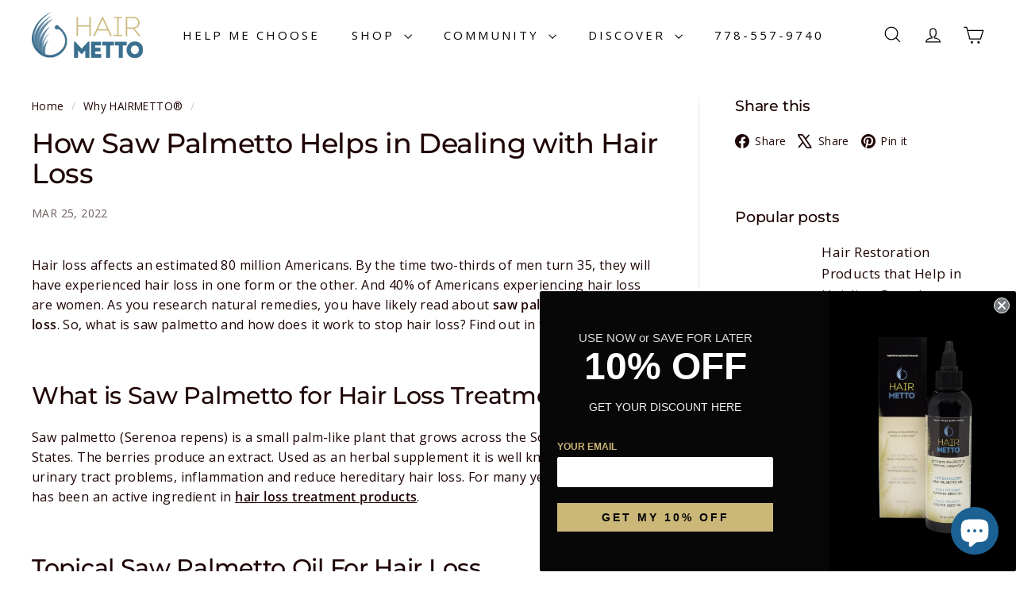

--- FILE ---
content_type: text/html; charset=utf-8
request_url: https://myhairmetto.com/?section_id=cart-ajax
body_size: 205
content:
<div id="shopify-section-cart-ajax" class="shopify-section">

<div
  class="cart__items"
  data-count="0"
>
  
</div>

<div class="cart__discounts text-right hide">
  <div>
    
  </div>
</div>

<div class="cart__subtotal">
<span aria-hidden="true"><span class=transcy-money>$ 0.00</span></span>
<span class="visually-hidden"><span class=transcy-money>$ 0.00</span></span>
</div>

<span class="cart-link__bubble">
  <span class="cart-link__bubble-num">0</span>
</span>

</div>

--- FILE ---
content_type: text/css
request_url: https://myhairmetto.com/cdn/shop/t/38/assets/components-custom.css?v=142755701217162221031757610342
body_size: 1318
content:
#cartUpSells .grid-item{flex-direction:column}#shopify-section-template--15099159969826__2d61127c-d453-473e-bf37-1ad2160f9b40 h2{font-size:60px!important}.recipe-title-archive a{font-size:32px!important}.recipe-item-meta-text{font-weight:500!important}#shopify-section-template--15099159969826__main .page-width{padding:0 100px}#shopify-section-template--15099159969826__2d61127c-d453-473e-bf37-1ad2160f9b40 .custom-content.color-scheme-4.custom-content-padding.custom-content-margin{padding-top:125px!important;margin-bottom:125px!important}#shopify-section-template--15099159969826__f9175500-92d0-469c-bd53-14a7b5c74495 .page-width{padding:0 125px!important}#custom-collection-filter h4:before{content:"+";color:#000;position:absolute;top:50%;right:-5px;font-size:20px;transform:translateY(-50%)}#custom-collection-filter h4{position:relative;font-size:16px!important;font-weight:500;cursor:pointer;margin:0;padding:16px 0;border-top:1px solid}ul.no-bullets.custom-tag-bar{position:relative;background:#fff;display:none;font-size:20px;text-align:left}.custom-tag-bar li label{margin:0;padding:5px 20px 5px 0;font-size:17px!important;font-weight:500!important;letter-spacing:0px;cursor:pointer}#custom-collection-filter .btn{margin-top:25px}form#custom-collection-filter{margin-top:10px}.recipe-tag-list form.site-header__search-form.is-active{width:100%}#CollectionSidebar{overflow:hidden}.recipe-tag-list .site-header__search-input{background-color:#f1efef!important}@media (max-width:768px){#shopify-section-template--15099159969826__2d61127c-d453-473e-bf37-1ad2160f9b40 h2{font-size:20px!important}#shopify-section-template--15099159969826__main .page-width{padding:0 15px}.hero__sidebyside-content-inner{align-self:center;flex:1;padding:30px 0}#shopify-section-template--15099159969826__f9175500-92d0-469c-bd53-14a7b5c74495 .page-width{padding:40px 15px!important}#shopify-section-template--15099159969826__2d61127c-d453-473e-bf37-1ad2160f9b40 .custom-content.color-scheme-4.custom-content-padding.custom-content-margin{padding-top:40px!important;margin-bottom:40px!important}.collection-sidebar.blog-layout__sidebar.sticky{height:inherit;align-self:inherit;overflow-y:inherit;position:inherit;top:inherit}#CollectionSidebar{display:block}.recipe-posts-section .filter-wrapper h2{font-size:25px}.blog-layout__sidebar{order:1;max-width:100%;width:100%;margin:0!important}#custom-collection-filter button.btn{margin-top:10px;margin-bottom:30px}.recipe-title-archive a{font-size:28px!important}.recipe-item-meta-text{font-size:16px}.hero__sidebyside-content-inner{text-align:left!important}.recipe-posts-section{flex-wrap:wrap}#custom-collection-filter h4:before{right:10px}#shopify-section-template--15099159969826__2d61127c-d453-473e-bf37-1ad2160f9b40 h2{margin-top:25px}.hero__sidebyside-content-inner{padding:15px}}#custom-collection-filter h4.open:before{content:"-"}.blog-layout__sidebar{max-height:88vh;overflow:auto!important}.sdd{display:block;position:relative;padding-left:35px;margin-bottom:12px;cursor:pointer;font-size:22px;-webkit-user-select:none;-moz-user-select:none;-ms-user-select:none;user-select:none}.sdd input{position:relative;opacity:0;cursor:pointer;height:0;width:0;margin-right:20px}.checkmark{position:absolute;top:12px;left:0;height:10px;width:10px;background-color:inherit;border:2px solid #000;border-radius:10px}.sdd:hover input~.checkmark{background-color:#ccc}.sdd input:checked~.checkmark{background-color:#000}.checkmark:after{content:"";position:absolute;display:none}.sdd input:checked~.checkmark:after{display:block}.sdd .checkmark:after{left:9px;top:5px;width:5px;height:10px;border:solid white;border-width:0 3px 3px 0;-webkit-transform:rotate(45deg);-ms-transform:rotate(45deg);transform:rotate(45deg)}.site-header__search-form{position:relative;width:100%;color:#000;border-radius:calc(var(--roundness)*2)}.recipe-accordion .recipe-accordion-container{position:relative}.recipe-accordion .accordion-label{position:relative;color:#000;cursor:pointer}.recipe-accordion .accordion-label:before{content:"+";color:#000;position:absolute;top:50%;right:-5px;font-size:20px;transform:translateY(-50%)}.recipe-accordion .accordion-content{position:relative;background:#fff;height:0;font-size:20px;width:auto;overflow:hidden;transition:.5s}.recipe-accordion hr{width:100;margin-left:0;border:1px solid grey}.recipe-accordion .recipe-accordion-container.active .accordion-content{height:auto}.recipe-accordion .recipe-accordion-container.active .accordion-label:before{content:"-";font-size:20px}p.sub-filter-recipe{font-weight:700;color:#3e2b2f;margin-top:15px;margin-bottom:10px;font-size:16px!important}.recipe-accordion{padding-left:15px}.recipe-posts-section{margin-top:30px}.recipe-container{display:flex}.recipe-container:nth-of-type(2n){flex-direction:row-reverse}.recipe-item-meta-text{font-size:20px;font-weight:400}.filter-dark{filter:brightness(0)}.recipe-item-meta-text{display:inline-block;vertical-align:middle;padding:5px}.filter-white{filter:brightness(100)}.recipe-meta-items-row{display:block;width:100%}.recipe-meta-items{margin-top:20px;margin-bottom:10px}#recipe-hero,.recipe-meta-icon{display:inline-block;vertical-align:middle;padding:5px;margin-bottom:-5px}.recipe-diet .recipe-meta-text p{margin-right:15px}@media (max-width: 768px){.rk_directions-custom .hero__sidebyside-content-inner{padding:0}}.recipe-meta-text{display:inline-block;vertical-align:middle;padding:5px}.recipe-meta-text{color:#fff;font-size:20px;font-weight:400}#recipe-hero .recipe-meta-text{color:#fbce66}.filter-yellow{filter:brightness(0) saturate(100%) invert(96%) sepia(95%) saturate(4565%) hue-rotate(311deg) brightness(106%) contrast(97%)}@media only screen and (min-width: 769px){.recipe-hero{max-width:50%!important}}.recipe-meta-item>*{vertical-align:middle}.recipe-posts-section{display:flex}@media only screen and (min-width: 769px){.blog-layout__sidebar{order:0;max-width:30%;width:30%}.blog-article-grid{order:2;max-width:70%;width:70%}}.recipe-title-archive a:hover{color:#5a4d50;transition:.5s!important}.recipe-title-archive a{transition:.5s!important}@media only screen and (min-width: 769px){div.sticky{height:100%;align-self:flex-start;overflow-y:auto;position:-webkit-sticky;position:sticky;top:140px}}@media only screen and (min-width: 769px){.grid-article[data-style=large],.grid-article[data-style=medium]{display:flex!important}}.grid-article{display:flex;flex-wrap:wrap;margin-bottom:40px;text-align:center;align-items:center;align-content:center}.grid-article__image{flex:0 0 30%!important}.grid-article__meta{flex:0 0 70%!important}.grid-article__tags{display:none!important}.truncate-wrap .truncate-short,.truncate-wrap .truncate-full{line-height:inherit}.truncate-ellipses{white-space:nowrap}.truncate-toggle{cursor:pointer;text-decoration:underline}@media only screen and (min-width: 769px){.header-cart-grid .grid-product__price--current{font-size:calc(var(--typeBaseSize) + 2px)}.header-cart-grid .grid-item__meta{flex-direction:column}.header-cart-grid .grid-product__title{font-size:calc(var(--typeBaseSize) - 0px)}.header-cart-grid .grid-item__meta-secondary{margin-right:0}.header-cart-grid .grid-item__meta{margin:20px}.header-cart-grid .grid-item__content{background-color:#4b778b0d}.header-cart-grid .grid-product__image-wrap{margin-left:20px}.header-cart-grid .grid-item__meta-secondary{margin:0}.header-cart-grid .shopify-product-reviews-badge{display:none}.header-cart-grid .grid__image-ratio{background-color:transparent}}#cartUpSells .grid-product__vendor{display:none}#cartUpSells{flex-wrap:wrap}.ref-product-text{width:100%;font-size:15px;line-height:1.25em;margin-bottom:10px}.ref-product-text:before{content:"\1f514";margin-right:5px}.grid-item-custom{flex:0 0 100%!important}.grid-item-custom .grid-product__image-wrap{flex:0 0 100px!important}.cart__recommended-title{margin-bottom:20px;font-size:18px;text-align:center;padding:10px;background:var(--color-scheme-2-bg);color:var(--color-button-primary-text)}ul{list-style:disc}.product-grid__container .jdgm-widget{margin-bottom:20px}.visually-hidden{position:absolute!important;width:1px;height:1px;padding:0;margin:-1px;overflow:hidden;clip:rect(0,0,0,0);white-space:nowrap;border:0}.blog-search__field{position:relative;width:100%}.blog-search__input{width:100%;padding:10px 12px 10px 40px;border:1px solid var(--colorBorder, #ddd);border-radius:8px;font:inherit;line-height:1.2}.blog-search__submit{position:absolute;left:10px;top:50%;transform:translateY(-50%);width:22px;height:22px;border:0;padding:0;margin:0;background:transparent;display:inline-flex;align-items:center;justify-content:center;cursor:pointer}.blog-search__submit .icon{width:18px;height:18px}.blog-search__input:focus{outline:none;box-shadow:0 0 0 3px #00000014}
/*# sourceMappingURL=/cdn/shop/t/38/assets/components-custom.css.map?v=142755701217162221031757610342 */


--- FILE ---
content_type: image/svg+xml
request_url: https://myhairmetto.com/cdn/shop/files/HM_Logo_RGB.svg?v=1676479312&width=360
body_size: 1054
content:
<?xml version="1.0" encoding="utf-8"?>
<!-- Generator: Adobe Illustrator 24.0.2, SVG Export Plug-In . SVG Version: 6.00 Build 0)  -->
<svg version="1.1" id="Layer_1" xmlns="http://www.w3.org/2000/svg" xmlns:xlink="http://www.w3.org/1999/xlink" x="0px" y="0px"
	 viewBox="0 0 180.37 219.9" style="enable-background:new 0 0 180.37 219.9;" xml:space="preserve">
<style type="text/css">
	.st0{fill:#CBB677;}
	.st1{fill:#3B6E8F;}
	.st2{fill:#6389A7;}
	.st3{fill:#527E9D;}
	.st4{fill:#7396B2;}
</style>
<g>
	<g>
		<polygon class="st0" points="48.99,154.58 48.99,134.34 24.16,134.34 24.16,154.58 21.21,154.58 21.21,113.39 24.16,113.39 
			24.16,131.57 48.99,131.57 48.99,113.39 51.99,113.39 51.99,154.58 		"/>
		<path class="st0" d="M67.24,140.1h20.42l-10.18-21.95L67.24,140.1z M66.23,142.69l-5.59,11.88h-3.12v-0.35l19.3-40.95h1.36
			l19.13,40.95v0.35h-3.06l-5.59-11.88H66.23z"/>
		<polygon class="st0" points="120.02,152.16 120.02,154.58 101.43,154.58 101.43,152.16 109.26,152.16 109.26,115.8 101.96,115.8 
			101.96,113.39 119.49,113.39 119.49,115.8 112.19,115.8 112.19,152.16 		"/>
		<path class="st0" d="M143.62,136.28c6,0,10.95-3.83,10.95-10.12c0-6.18-4.82-10.12-10.95-10.12h-12.89v20.24H143.62z
			 M159.16,154.11v0.47h-3.29l-12.59-15.71h-12.48v15.71h-3v-41.19h15.83c8,0,13.83,5.24,13.83,12.83c0,6.83-4.77,11.36-11.12,12.3
			L159.16,154.11z"/>
	</g>
	<g>
		<polygon class="st1" points="45.91,166.85 49.12,166.85 49.12,201.42 40.1,201.42 40.1,185.52 32.77,193.19 31.73,193.19 
			24.39,185.52 24.39,201.42 15.39,201.42 15.39,166.85 18.59,166.85 32.28,181.77 		"/>
		<polygon class="st1" points="74.08,174.78 61.58,174.78 61.58,179.7 73.1,179.7 73.1,187.58 61.58,187.58 61.58,193.19 
			74.53,193.19 74.53,201.42 52.56,201.42 52.56,166.95 74.08,166.95 		"/>
		<polygon class="st1" points="76.64,174.83 76.64,166.95 102.25,166.95 102.25,174.83 93.83,174.83 93.83,201.42 85.11,201.42 
			85.11,174.83 		"/>
		<polygon class="st1" points="104.12,174.83 104.12,166.95 129.73,166.95 129.73,174.83 121.31,174.83 121.31,201.42 
			112.59,201.42 112.59,174.83 		"/>
		<path class="st1" d="M147.31,193.54c4.28,0,8.67-3.2,8.67-9.35c0-6.15-4.28-9.35-8.57-9.35c-4.48,0-8.76,3.05-8.76,9.35
			C138.64,190.34,142.88,193.54,147.31,193.54 M147.26,202.06c-9.11,0-17.63-5.91-17.63-17.88c0-11.92,8.81-17.92,17.78-17.92
			c8.82,0,17.58,6,17.58,17.92C164.98,194.72,157.7,202.06,147.26,202.06"/>
	</g>
	<g>
		<path class="st2" d="M77.63,87.38c0,0-18.1-26.88,18.21-58.29C59.86,46.93,67.47,77.91,77.63,87.38"/>
		<path class="st3" d="M77.1,86.03c0,0-25.51-29.22,16.46-62.11C54.54,47.49,61.53,74.21,77.1,86.03"/>
		<path class="st4" d="M81.42,89.41c0,0-6.58-20.41,8.38-36.25C73.93,66.57,73.53,84.17,81.42,89.41"/>
		<path class="st3" d="M83.78,89.86c0,0-4.39-11.95,4.71-25.46C77.97,74.74,74.79,86.03,83.78,89.86"/>
		<path class="st3" d="M79.13,89.41c0,0-9-24.67,11.8-47.09C65.37,60.6,72.45,81.87,79.13,89.41"/>
		<path class="st1" d="M93.16,17.84c-5.75,3.59-11.17,7.77-15.77,12.77c-4.59,4.98-8.31,10.82-10.6,17.21
			c-1.14,3.19-1.95,6.51-2.32,9.88c-0.37,3.37-0.28,6.8,0.46,10.11c0.74,3.31,2.24,6.42,4.11,9.23c1.89,2.81,4.21,5.34,6.9,7.4
			c2.68,2.06,5.74,3.68,9.01,4.55c3.27,0.87,6.72,0.97,10.05,0.39c3.31-0.58,6.54-1.79,9.38-3.59c2.86-1.76,5.36-4.05,7.43-6.66
			c2.1-2.59,3.52-5.66,4.23-8.8c0.7-3.15,0.65-6.43-0.16-9.52c-0.1-0.39-0.2-0.77-0.32-1.15l-0.09-0.29
			c-0.02-0.04-0.06-0.18-0.09-0.27l-0.2-0.59c-0.26-0.69-0.58-1.44-0.92-2.13c-0.69-1.4-1.53-2.73-2.48-3.99
			c-0.95-1.26-2.01-2.47-3.14-3.67l-0.84-0.87c-0.29-0.3-0.61-0.57-1.03-0.77c-0.83-0.39-1.88-0.61-3.58-0.33
			c-1.89,0.31-3.67-0.96-3.99-2.85c-0.31-1.89,0.96-3.67,2.85-3.98c1.1-0.18,2.17,0.17,2.92,0.88l2.48,2.33
			c2.48,2.33,4.9,4.76,6.98,7.56c1.04,1.4,1.97,2.91,2.75,4.51c0.38,0.81,0.73,1.62,1.04,2.5l0.21,0.61l0.11,0.33l0.1,0.32
			c0.13,0.43,0.24,0.86,0.35,1.3c0.86,3.49,1.08,7.28,0.3,10.98c-0.76,3.69-2.4,7.23-4.66,10.25c-1.12,1.52-2.36,2.92-3.71,4.23
			c-1.4,1.33-2.92,2.48-4.52,3.52c-3.2,2.1-6.83,3.55-10.7,4.31c-3.86,0.78-7.98,0.59-11.86-0.43c-3.9-1.04-7.38-2.99-10.43-5.36
			c-3.05-2.39-5.64-5.27-7.73-8.46c-1.06-1.59-1.95-3.28-2.7-5.06l-0.29-0.7l-0.23-0.6c-0.19-0.52-0.35-0.95-0.5-1.43
			c-0.3-0.95-0.54-1.9-0.73-2.86c-0.77-3.83-0.75-7.67-0.24-11.33c0.56-3.67,1.58-7.18,2.94-10.53c0.34-0.84,0.7-1.65,1.09-2.49
			c0.2-0.44,0.39-0.8,0.58-1.18l0.63-1.21c0.88-1.57,1.84-3.08,2.86-4.54c2.07-2.9,4.36-5.63,6.94-8.01
			C81.13,24.54,86.99,20.76,93.16,17.84"/>
	</g>
</g>
</svg>


--- FILE ---
content_type: text/javascript
request_url: https://myhairmetto.com/cdn/shop/t/38/assets/utils.js?v=117964846174238173191755267217
body_size: -365
content:
export function prepareTransition(el,callback){el.addEventListener("transitionend",removeClass);function removeClass(evt){el.classList.remove("is-transitioning"),el.removeEventListener("transitionend",removeClass)}el.classList.add("is-transitioning"),el.offsetWidth,typeof callback=="function"&&callback()}export function defaultTo(value,defaultValue){return value==null||value!==value?defaultValue:value}export function wrap(el,wrapper){el.parentNode.insertBefore(wrapper,el),wrapper.appendChild(el)}export function executeJSmodules(scripts){for(let i=0;i<scripts.length;i++){let script=document.createElement("script");script.type="module",script.textContent=scripts[i].textContent,scripts[i].parentNode.replaceChild(script,scripts[i])}}export function debounce(wait,callback,immediate){let timeout;return function(){let context=this,args=arguments,later=function(){timeout=null,immediate||callback.apply(context,args)},callNow=immediate&&!timeout;clearTimeout(timeout),timeout=setTimeout(later,wait),callNow&&callback.apply(context,args)}}export function throttle(limit,callback){let waiting=!1;return function(){waiting||(callback.apply(this,arguments),waiting=!0,setTimeout(function(){waiting=!1},limit))}}
//# sourceMappingURL=/cdn/shop/t/38/assets/utils.js.map?v=117964846174238173191755267217


--- FILE ---
content_type: text/javascript
request_url: https://myhairmetto.com/cdn/shop/t/38/assets/theme-custom.js?v=10534277129009613521757611810
body_size: 96
content:
$(document).ready(function(){(function(){var showChar=50,ellipsestext="...";$(".truncate").each(function(){var content=$(this).html();if(content.length>showChar){var c=content.substr(0,showChar),h=content,html='<div class="truncate-text" style="display:block">'+c+'<span class="moreellipses">'+ellipsestext+'&nbsp;&nbsp;<a href="" class="moreless more">more</a></span></span></div><div class="truncate-text" style="display:none">'+h+'<a href="" class="moreless less">Less</a></span></div>';$(this).html(html)}}),$(".moreless").click(function(){var thisEl=$(this),cT=thisEl.closest(".truncate-text"),tX=".truncate-text";return thisEl.hasClass("less")?(cT.prev(tX).toggle(),cT.slideToggle()):(cT.toggle(),cT.next(tX).fadeToggle()),!1})})()});function displayCartRecommendations(){jQuery.getJSON(window.Shopify.routes.root+"cart.js",cart=>{const cartProductIds=[],relatedProducts=[],products=[1502369382500,7951505752307,7951505752307,8005440340211,8006413123827,5713534320806,4686540406884,1502414143588,7833188860147,1502513299556];for(var i=0;i<cart.items.length;i++){var item=cart.items[i],oil=1502369382500,cava=7951505752307,facem=8005440340211,facew=8006413123827,derma5=5713534320806,duo=4686540406884,serum=1502414143588,derma2=7833188860147,kit=1502513299556;cartProductIds.push(item.product_id),item.product_id===oil&&relatedProducts.push(cava),item.product_id===facew&&relatedProducts.push(derma5),item.product_id===facem&&relatedProducts.push(derma5),item.product_id===duo&&relatedProducts.push(derma5),item.product_id===serum&&relatedProducts.push(oil),item.product_id===cava&&relatedProducts.push(oil),item.product_id===kit&&relatedProducts.push(cava),item.product_id===derma5&&relatedProducts.push(facew,facem,oil),item.product_id===derma2&&relatedProducts.push(facew,facem,oil)}var displayProdRec=relatedProducts.filter(function(obj){return cartProductIds.indexOf(obj)==-1});const upSellsMainEl=document.getElementById("upSells");displayProdRec.length===0?upSellsMainEl.style.display="none":upSellsMainEl.style.display="block";const masterDiv=document.getElementById("cartUpSells");masterDiv.querySelectorAll("[data-product-id]").forEach(divEl=>{divEl.style.display="none"}),displayProdRec.forEach(prodID=>{const divElement=masterDiv.querySelector(`[data-product-id="${prodID}"]`);divElement?divElement.style.display="block":divElement.style.display="none"})})}document.addEventListener("cart:updated",displayRecommendations),document.addEventListener("ajaxProduct:added",displayRecommendations),document.getElementById("HeaderCartTrigger").addEventListener("click",displayRecommendations);function displayRecommendations(){displayCartRecommendations()}$("#custom-collection-filter").children("h4").click(function(){$(this).toggleClass("open"),$(this).next("ul").slideToggle()});
//# sourceMappingURL=/cdn/shop/t/38/assets/theme-custom.js.map?v=10534277129009613521757611810
